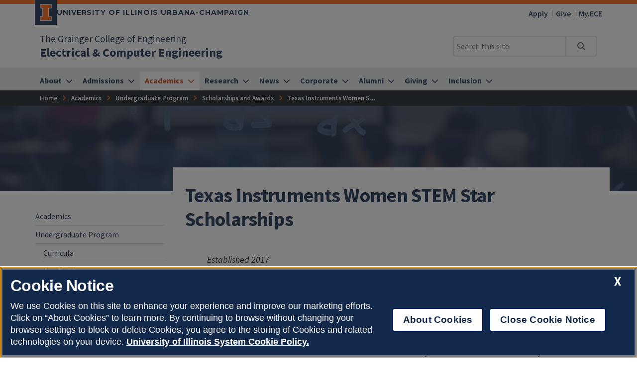

--- FILE ---
content_type: text/html
request_url: https://ece.illinois.edu/academics/ugrad/scholarships-and-awards/scholarships/stem-star
body_size: 58026
content:
<!DOCTYPE html>
<html lang="en">
<head>
	<meta charset="utf-8">
	<title>Texas Instruments Women STEM Star Scholarships | Electrical & Computer Engineering | Illinois</title>
	<link rel="shortcut icon" type="image/x-icon" href="https://cdn.brand.illinois.edu/favicon.ico">
	<link rel="canonical" href="https://ece.illinois.edu/academics/ugrad/scholarships-and-awards/scholarships/stem-star" />

	<meta name="description" content="
Texas Instruments and ECE ILLINOIS continue to develop a deep partnership. TI is committed to supporting STEM education. They believe that finding creative solutions to problems requires diverse perspective, and it&rsquo;s up to the next generation of thinkers to shape the future of our world.They are passionate about empowering encouraging all students, including girls and minorities who are underrepresented in our STEM fields today, to be problem-solvers.
The Texas Instruments STEM Star Scholarships support women in the department of electrical and computer engineering at Illinois. These scholarships were announced on the same day as the unveiling of &ldquo;The Quintessential Engineer&rdquo; statue. Also funded by Texas Instruments, the statue of a woman engineer is designed to inspire young women.
Award
All student recipients are featured on the second floor of the ECE Building's Student Honors Wall. The recipient(s) will be recognized at the annual spring ECE Awards and Recognition Banquet.">
	<meta name="author" content="Grainger Engineering Office of Marketing and Communications">

	<!-- meta tags for mobile devices -->
	<meta name="viewport" content="width=device-width, initial-scale=1, shrink-to-fit=no">
	<meta name="mobile-web-app-capable" content="yes">
	<meta name="apple-mobile-web-app-status-bar-style" content="black">
	<meta http-equiv="X-UA-Compatible" content="IE=edge">

	<meta property="og:type" content="article" />
<meta property="og:title" content="Texas Instruments Women STEM Star Scholarships" />
<meta property="og:description" content="
Texas Instruments and ECE ILLINOIS continue to develop a deep partnership. TI is committed to supporting STEM education. They believe that finding creative solutions to problems requires diverse perspective, and it&rsquo;s up to the next generation of thinkers to shape the future of our world.They are passionate about empowering encouraging all students, including girls and minorities who are underrepresented in our STEM fields today, to be problem-solvers.
The Texas Instruments STEM Star Scholarships support women in the department of electrical and computer engineering at Illinois. These scholarships were announced on the same day as the unveiling of &ldquo;The Quintessential Engineer&rdquo; statue. Also funded by Texas Instruments, the statue of a woman engineer is designed to inspire young women.
Award
All student recipients are featured on the second floor of the ECE Building's Student Honors Wall. The recipient(s) will be recognized at the annual spring ECE Awards and Recognition Banquet." />
<meta property="og:url" content="https://ece.illinois.edu/academics/ugrad/scholarships-and-awards/scholarships/stem-star" />
<meta property="og:image" content="https://ws.engr.illinois.edu/images/grainger-default-thumb.jpg" />


	<!-- fonts -->
	<link rel="stylesheet" type="text/css" href="https://fonts.googleapis.com/css?family=Source+Sans+Pro:300,300i,400,400i,600,600i,700,700i,900,900i%7cSource+Code+Pro:300,300i,400,400i,600,600i,700,700i,900,900i%7cMontserrat:400,500,600,700,800%7cMontserrat+Alternates:400,700%7cFjalla+One%7cBarlow+Condensed">
	<script src="https://kit.fontawesome.com/64a62210ef.js"></script>

	<!-- stylesheets -->
	<link rel="stylesheet" href="https://cdnjs.cloudflare.com/ajax/libs/bootstrap/4.6.2/css/bootstrap.min.css" integrity="sha512-rt/SrQ4UNIaGfDyEXZtNcyWvQeOq0QLygHluFQcSjaGB04IxWhal71tKuzP6K8eYXYB6vJV4pHkXcmFGGQ1/0w==" crossorigin="anonymous" referrerpolicy="no-referrer" />
	<link rel="stylesheet" href="https://cdnjs.cloudflare.com/ajax/libs/animate.css/3.7.2/animate.min.css" integrity="sha512-doJrC/ocU8VGVRx3O9981+2aYUn3fuWVWvqLi1U+tA2MWVzsw+NVKq1PrENF03M+TYBP92PnYUlXFH1ZW0FpLw==" crossorigin="anonymous" referrerpolicy="no-referrer" />
	<!--<link rel="stylesheet" href="https://cdnjs.cloudflare.com/ajax/libs/slick-carousel/1.8.1/slick.min.css" integrity="sha512-yHknP1/AwR+yx26cB1y0cjvQUMvEa2PFzt1c9LlS4pRQ5NOTZFWbhBig+X9G9eYW/8m0/4OXNx8pxJ6z57x0dw==" crossorigin="anonymous" referrerpolicy="no-referrer" />-->
	<link rel="stylesheet" type="text/css" href="https://ws.engr.illinois.edu/js/accessible-slick-1.0.1\slick\slick.min.css" crossorigin="anonymous" referrerpolicy="no-referrer">
	<link rel="stylesheet" href="https://cdnjs.cloudflare.com/ajax/libs/fancybox/3.5.7/jquery.fancybox.min.css" integrity="sha512-H9jrZiiopUdsLpg94A333EfumgUBpO9MdbxStdeITo+KEIMaNfHNvwyjjDJb+ERPaRS6DpyRlKbvPUasNItRyw==" crossorigin="anonymous" referrerpolicy="no-referrer" />
	<link rel="stylesheet" href="https://cdn.datatables.net/v/dt/dt-2.0.8/r-3.0.2/datatables.min.css">
	<link rel="stylesheet" href="https://cdnjs.cloudflare.com/ajax/libs/jarallax/2.1.3/jarallax.min.css" integrity="sha512-djZM2MOGEKiRnvoeu99OJUvkbkosoy1yIhQ+t6cONb90qjtQ8hxuoCxKK5k5eSvlWqb4887+ld9J82nzlwiqYQ==" crossorigin="anonymous" referrerpolicy="no-referrer" />
	<link rel="stylesheet" type="text/css" href="https://ws.engr.illinois.edu/sitemanager/theme_bespin.css?v=2026.01.28.1400">
	<link rel="stylesheet" type="text/css" href="https://ws.engr.illinois.edu/sitemanager/gensite.css?v=2026.01.28.1400">
	<link rel="stylesheet" type="text/css" href="/css/styles.css?v=2026.01.28.1400">

	<!--Clarity-->
<script type="text/javascript">
    (function(c,l,a,r,i,t,y){
        c[a]=c[a]||function(){(c[a].q=c[a].q||[]).push(arguments)};
        t=l.createElement(r);t.async=1;t.src="https://www.clarity.ms/tag/"+i;
        y=l.getElementsByTagName(r)[0];y.parentNode.insertBefore(t,y);
    })(window, document, "clarity", "script", "rm1yuf805o");
</script>

	<script src="https://cdnjs.cloudflare.com/ajax/libs/jquery/3.7.0/jquery.min.js" integrity="sha512-3gJwYpMe3QewGELv8k/BX9vcqhryRdzRMxVfq6ngyWXwo03GFEzjsUm8Q7RZcHPHksttq7/GFoxjCVUjkjvPdw==" crossorigin="anonymous" referrerpolicy="no-referrer"></script>
</head>

<body class="site prod academics ugrad scholarships-and-awards scholarships stem-star  isattop theme_bespin" data-sidebar="prod" data-sidebarskip="" data-sidebarinclude="" data-environment="standalone">
	<div id="page">
		
		<header>
			<div class="container-fluid campus">
				<div class="row mx-auto align-items-center">
					<div id="campus_wordmark" class="campus-wordmark col p-0">
						<a class="campus-wordmark__link" href="https://illinois.edu/?utm_source=electricalcomputerengineering&utm_medium=web&utm_campaign=header" aria-label="University of Illinois Urbana-Champaign">
							<div class="block-i-container">
								<svg class="block-i" viewBox="0 0 55 79" xmlns="http://www.w3.org/2000/svg" tabindex="-1" role="img" alt="Block I Logo">
									<title>Block I logo</title>
									<path class="block-i__outline" tabindex="-1" d="M54.2 21.1V0H0v21.1h12v36.1H0v21.1h54.2V57.2h-12V21.1z"></path>
									<path class="block-i__fill" tabindex="-1" d="M42.1 18.1h9V3H3v15h9c1.7 0 3 1.3 3 3v36.1c0 1.7-1.3 3-3 3H3v15h48.1v-15h-9c-1.7 0-3-1.3-3-3v-36c0-1.7 1.4-3 3-3z"></path>
								</svg>
							</div>

							<div class="wordmark-container">
								University of Illinois Urbana-Champaign
							</div>
						</a>
					</div>
					<div id="featurelinks" class="col p-0 text-right" role="navigation" aria-label="Top Bar">
						<ul>
	<li><a href="https://admissions.illinois.edu/Home/myillini-apply">Apply</a></li>
	<li><a href="https://www.givecampus.com/campaigns/49289/donations/new">Give</a></li>
	<li><a href="https://my.ece.illinois.edu">My.ECE</a></li>
</ul>
					</div>
				</div>
			</div>

			<div class="container-fluid site">
				<div class="row wordmark flex-nowrap align-items-center">
					<div class="col d-flex flex-fill px-0">
						<div class="site_identification">
							<div class="parent_name hide-empty" data-value="35"><a href="https://grainger.illinois.edu">The Grainger College of Engineering</a></div>
							<div class="site_name"><a href="/"><span>Electrical & Computer Engineering</span></a></div>
						</div>
					</div>

					<div class="col d-flex align-items-center px-0">
						<div id="header-search-container" class="d-none d-lg-block site-search enabled">
							<form class="form-inline" method="get" action="/search" id="search-form" role="search">
								<div class="input-group">
									<input type="text" class="form-control" name="q" placeholder="Search this site" aria-label="Search this site" aria-describedby="header-search-go-button">
									<div class="input-group-append">
										<button onclick="$('#header-search-container form').submit(); return false;" class="input-group-text" id="header-search-go-button"><i class="fa-solid fa-magnifying-glass"></i><span class="sr-only">Search</span></button>
									</div>
								</div>
							</form>
						</div>

						<div id="mainnav-toggler-container">
							<button class="navbar-toggler" type="button" data-toggle="collapse" data-target="#mainnav" aria-controls="mainnav" aria-expanded="false" aria-label="Toggle navigation">
								<span class="icon"></span> <span class="label">Menu</span>
							</button>
						</div>
					</div>
				</div>
				<nav class="navbar navbar-expand-lg" aria-label="Main Menu">
<div class="collapse navbar-collapse" id="mainnav">
<form class="d-block d-lg-none enabled" method="get" action="/search" id="mobile-search-form">
<div class="p-3">
<div class="input-group">
<input type="text" class="form-control" name="q" placeholder="Search" aria-label="Search this site" aria-describedby="mobile-search-go-button">
<div class="input-group-append">
<a href="/search" onclick="$('#mobile-search-form').submit(); return false;" class="input-group-text" id="mobile-search-go-button"><i class="far fa-search" aria-hidden="true"></i><span class="sr-only">Search</span></a>
</div>
</div>
</div>
</form>
<ul class="navbar-nav w-100">
<li class="dropdown mega nav-item">
<a href="/about" class="nav-link dropdown-toggle" data-toggle="dropdown" aria-haspopup="true" aria-expanded="false"><span>About</span></a>
<div class="dropdown-menu tile-list" id="mainnav-about">
<section class="tile w110 orange-box " id="tile7481" data-tileid="7481"  >
	<div class="wrapper orangify  py-3 ">
		<div class="lower maxwidth1140  px-md-5 " id="lower7481">
			<div class="row">
				<div class="col-12"></div>
				<div class="col-md column1 col-md-4  py-4   "  >
					<h2>Building Hours</h2>
				</div>
				<div class="col-md column2   py-4   "  >
					<p style="text-align: left;"><em>Monday - Friday: 7 a.m. to 8 p.m.</em><br /><em>Saturday: 8 a.m. to 5 p.m.</em><br /><em>Sunday: Closed</em></p>
				</div>
				<div class="col-md column3 col-md-3  py-4   "  >
					<p style="text-align: center;"><a class="button" href="https://www.google.com/maps/dir/40.1006592,-88.236032/306+N.+Wright+St.+MC+702Urbana,+IL+61801-2918/@40.1075533,-88.2421224,15z/data=!3m1!4b1!4m9!4m8!1m1!4e1!1m5!1m1!1s0x880cd741bc00cb7f:0xb900a6b2a7fbf33!2m2!1d-88.2280173!2d40.1148898">Where is it?</a></p>
				</div>
				<div class="col-12"></div>
			</div>
		</div>
	</div>
</section>

<section class="tile menu white-box col">
<h2><a href="/about">About</a></h2>
<div class="row"><div class="menucol col-sm"><ul><li class="dropdown"><a href="/about/rankings" class="">Facts & Rankings</a><ul class="rankings" >
<li><a href="/about/rankings/degree-history" class="">Undergraduate Degree History</a></li>
</ul>
</li>
<li><a href="/about/history" class="">History</a></li>
<li><a href="/about/buildings" class="">Buildings & Facilities</a></li>
<li><a href="/about/dailybyte" class="">Caf&eacute;</a></li>
<li class="dropdown"><a href="/about/eshop" class="">Electronics Services Shop</a><ul class="eshop" >
<li><a href="/about/eshop/staff" class="">E-shop Staff</a></li>
<li><a href="/about/eshop/prototyping-guidelines" class="">In-House PCB Prototyping Guidelines</a></li>
<li><a href="/about/eshop/battery-disposal" class="">Battery Disposal Program</a></li>
</ul>
</li>
<li><a href="/about/supplycenter" class="">Supply Center</a></li>
</ul></div><div class="menucol col-sm"><ul><li class="dropdown"><a href="/about/jobs" class="">Jobs</a><ul class="jobs" >
<li><a href="/about/jobs/faculty-tenure-track" class="">Faculty (Tenure Track)</a></li>
<li><a href="/about/jobs/teaching-openrank" class="">Teaching Faculty (Open Rank) </a></li>
</ul>
</li>
<li class="dropdown"><a href="/about/calendar" class="">Calendars</a><ul class="calendar" >
<li><a href="/about/calendar/all" class="">All Events</a></li>
<li><a href="/about/calendar/colloquium" class="">Colloquium</a></li>
<li><a href="/about/calendar/explorations" class="">Explorations</a></li>
<li><a href="/about/calendar/saturday" class="">Saturday Engineering for Everyone</a></li>
</ul>
</li>
</ul></div><div class="menucol col-sm"><ul><li class="dropdown"><a href="/about/directory" class="">Directory</a><ul class="directory" >
<li><a href="/about/directory/faculty-dept" class="">Department Faculty</a></li>
<li><a href="/about/directory/affiliates" class="">Affiliates</a></li>
<li><a href="/about/directory/adjuncts" class="">Adjuncts</a></li>
<li><a href="/about/directory/emeritus" class="">Emeritus Faculty</a></li>
<li><a href="/about/directory/researchers" class="">Researchers</a></li>
<li><a href="/about/directory/chairs" class="">Chairs, Professorships, and Faculty Scholars</a></li>
<li><a href="/about/directory/staff" class="">Staff</a></li>
<li><a href="/about/directory/grad-students" class="">Graduate Students</a></li>
<li><a href="/about/directory/services" class="">Services Areas and Offices</a></li>
<li><a href="/about/directory/teaching" class="">Teaching Awards</a></li>
</ul>
</li>
</ul></div></div></section>
</div>
</li>
<li class="dropdown mega nav-item">
<a href="/admissions" class="nav-link dropdown-toggle" data-toggle="dropdown" aria-haspopup="true" aria-expanded="false"><span>Admissions</span></a>
<div class="dropdown-menu tile-list" id="mainnav-admissions">
<section class="tile w25 white-box py-5 marketing">
<h2>Ready to apply?<br />Your path to ECE at Illinois begins here.</h2>
<p><a class="orange button" href="https://admissions.illinois.edu/apply">Start Here</a></p>
</section>
<section class="tile menu white-box col">
<h2><a href="/admissions">Admissions</a></h2>
<div class="row"><div class="menucol col-sm"><ul><li><a href="/admissions/undergraduate" class="">Undergraduate Admissions</a></li>
<li class="dropdown"><a href="/admissions/graduate" class="">Graduate Admissions</a><ul class="graduate" >
<li><a href="/admissions/graduate/graduate-admissions-decisions" class="">Admission Decisions</a></li>
<li><a href="/admissions/graduate/admissions-requirements-and-process" class="">Admissions Requirements and Process</a></li>
<li><a href="/admissions/graduate/graduate-dates-and-deadlines" class="">Information and Deadlines</a></li>
<li><a href="/admissions/graduate/meng-degree" class="">M.Eng. Degree</a></li>
<li><a href="/admissions/graduate/ms-degree-information" class="">M.S. Admissions</a></li>
<li><a href="/admissions/graduate/phd" class="">Ph.D. Admissions</a></li>
</ul>
</li>
<li class="dropdown"><a href="/admissions/transfer" class="">Transfer Students</a><ul class="transfer" >
<li><a href="/admissions/transfer/transfer-credit" class="">Transfer Credit and Graduation Checks</a></li>
</ul>
</li>
<li><a href="/admissions/paths-in-ece" class="">Many Paths to ECE</a></li>
</ul></div><div class="menucol col-sm"><ul><li><a href="/admissions/visit" class="">Plan Your Visit</a></li>
<li><a href="/admissions/virtual-visit" class="">Admitted Students Day</a></li>
<li class="dropdown"><a href="/admissions/why-ece" class="">Why ECE at Illinois?</a><ul class="why-ece" >
<li><a href="/admissions/why-ece/cost-comparison-charts" class="">Cost Comparison</a></li>
<li><a href="/admissions/why-ece/graduate-research" class="">Graduate Research</a></li>
<li><a href="/admissions/why-ece/honors" class="">Honors Programs</a></li>
<li><a href="/admissions/why-ece/salary-averages" class="">Salary Averages</a></li>
<li><a href="/admissions/why-ece/scholarships" class="">Scholarships, Fellowships, and Awards</a></li>
<li><a href="/admissions/why-ece/student-organizations" class="">Student Organizations</a></li>
<li><a href="/admissions/why-ece/study-abroad" class="">Study Abroad</a></li>
<li><a href="/admissions/why-ece/undergraduate-research" class="">Undergraduate Research</a></li>
</ul>
</li>
<li><a href="/admissions/ece-majors" class="">Become an Electrical or Computer Engineer</a></li>
</ul></div></div></section>
</div>
</li>
<li class="dropdown mega nav-item">
<a href="/academics" class="nav-link dropdown-toggle" data-toggle="dropdown" aria-haspopup="true" aria-expanded="false"><span>Academics</span></a>
<div class="dropdown-menu tile-list" id="mainnav-academics">
<section class="tile w25 white-box py-5 marketing">
<h2>Ready to apply?<br />Your path to ECE at Illinois begins here.</h2>
<p><a class="orange button" href="https://admissions.illinois.edu/apply">Start Here</a></p>
</section>
<section class="tile menu white-box col">
<h2><a href="/academics">Academics</a></h2>
<div class="row"><div class="menucol col-sm"><ul><li class="dropdown"><a href="/academics/ugrad" class="">Undergraduate Program</a><ul class="ugrad" >
<li class="dropdown"><a href="/academics/ugrad/curriculum" class="">Curricula</a><ul class="curriculum" >
<li><a href="/academics/ugrad/curriculum/overview" class="">Curricula Overview</a></li>
<li class="dropdown"><a href="/academics/ugrad/curriculum/ce" class="">Computer Engineering  Curriculum</a><ul class="ce" >
<li><a href="/academics/ugrad/curriculum/ce/fa2021" class="">Starting Fall 2021</a></li>
<li><a href="/academics/ugrad/curriculum/ce/before-fa2021" class="">Prior to Fall 2021</a></li>
</ul>
</li>
<li class="dropdown"><a href="/academics/ugrad/curriculum/ee" class="">Electrical Engineering Curriculum</a><ul class="ee" >
<li><a href="/academics/ugrad/curriculum/ee/fa2021" class="">Starting Fall 2021</a></li>
<li><a href="/academics/ugrad/curriculum/ee/before-fa2021" class="">Prior to Fall 2021</a></li>
</ul>
</li>
<li><a href="/academics/ugrad/curriculum/ed-requirements" class="">Social Sciences, Humanities, and Gen Ed Requirements</a></li>
<li><a href="/academics/ugrad/curriculum/course-restrictions-timeline" class="">ECE Course Restrictions & Staggered Timeline</a></li>
<li><a href="/academics/ugrad/curriculum/tech-electives-06" class="">Technical Electives</a></li>
</ul>
</li>
<li><a href="/academics/ugrad/freshmen" class="">For Freshmen</a></li>
<li><a href="/academics/ugrad/ece-minor" class="">ECE Minor</a></li>
<li class="dropdown"><a href="/academics/ugrad/subdisciplines" class="">Subdisciplines</a><ul class="subdisciplines" >
<li><a href="https://ece.illinois.edu/research/crosscutting-themes/ai" class="">Artificial intelligence and robotics</a></li>
<li><a href="/academics/ugrad/subdisciplines/bigdata" class="">Big Data analytics and systems</a></li>
<li><a href="/academics/ugrad/subdisciplines/bioeng" class="">Bioengineering, acoustics, and magnetic resonance engineering</a></li>
<li><a href="/academics/ugrad/subdisciplines/circuits" class="">Circuits</a></li>
<li><a href="/academics/ugrad/subdisciplines/comsys" class="">Communication systems</a></li>
<li><a href="/academics/ugrad/subdisciplines/consys" class="">Control systems</a></li>
<li><a href="/academics/ugrad/subdisciplines/cyber" class="">Cyberphysical Systems</a></li>
<li><a href="/academics/ugrad/subdisciplines/electro" class="">Electromagnetics</a></li>
<li><a href="/academics/ugrad/subdisciplines/theory" class="">Foundations and Theory</a></li>
<li><a href="/academics/ugrad/subdisciplines/hardware" class="">Hardware Systems</a></li>
<li><a href="/academics/ugrad/subdisciplines/micro" class="">Microelectronics/photonics</a></li>
<li><a href="/academics/ugrad/subdisciplines/nano" class="">Nanotechnology</a></li>
<li><a href="/academics/ugrad/subdisciplines/networking" class="">Networking, mobile, and distributed computing</a></li>
<li><a href="/academics/ugrad/subdisciplines/power" class="">Power and energy systems</a></li>
<li><a href="/academics/ugrad/subdisciplines/quantum" class="">Quantum Systems</a></li>
<li><a href="/academics/ugrad/subdisciplines/space" class="">Remote sensing and space science</a></li>
<li><a href="/academics/ugrad/subdisciplines/sigproc" class="">Signal processing</a></li>
<li><a href="/academics/ugrad/subdisciplines/trust" class="">Trust, reliability, and security</a></li>
</ul>
</li>
<li class="dropdown"><a href="/academics/ugrad/advising-tips" class="">ECE Advising Office</a><ul class="advising-tips" >
<li><a href="/academics/ugrad/advising-tips/academic-honesty" class="">Academic Honesty</a></li>
<li><a href="/academics/ugrad/advising-tips/academic-integrity-appeals" class="">Appeals of Academic Integrity</a></li>
<li><a href="/academics/ugrad/advising-tips/dual-degree" class="">Dual Degree Program</a></li>
<li><a href="/academics/ugrad/advising-tips/ece445-credit" class="">ECE 445 Senior Design</a></li>
<li><a href="/academics/ugrad/advising-tips/seniorthesis" class="">ECE 496/499 Senior Research and Thesis: Another Way of Receiving ECE 445 Credit</a></li>
<li><a href="/academics/ugrad/advising-tips/junior225" class="">Junior Eligibility the (2.25) Rule</a></li>
<li><a href="/academics/ugrad/advising-tips/minors-declare" class="">Minors for Engineering Students</a></li>
<li><a href="/academics/ugrad/advising-tips/probation" class="">Probation and Drop Rules</a></li>
</ul>
</li>
<li><a href="/academics/ugrad/scholarships-and-awards" class="">Scholarships and Awards</a></li>
<li><a href="/academics/ugrad/independent-study" class="">Independent Study Funding</a></li>
<li><a href="/academics/ugrad/leung-award" class="">Leung Student Venture Fund Award</a></li>
<li class="dropdown"><a href="/academics/ugrad/honors-programs" class="">Honors at Graduation</a><ul class="honors-programs" >
<li><a href="/academics/ugrad/honors-programs/james-scholar" class="">ECE James Scholar Program</a></li>
<li><a href="/academics/ugrad/honors-programs/archer-loan-fund" class="">Samuel Archer Loan Fund</a></li>
</ul>
</li>
<li><a href="/academics/ugrad/undergrad-research" class="">Undergraduate Research</a></li>
<li><a href="/academics/ugrad/study-abroad" class="">Study abroad</a></li>
</ul>
</li>
</ul></div><div class="menucol col-sm"><ul><li class="dropdown"><a href="/academics/grad" class="">Graduate Program</a><ul class="grad" >
<li class="dropdown"><a href="/academics/grad/meng-manual" class="">Master of Engineering Study Manual (M.Eng)</a><ul class="meng-manual" >
<li><a href="/academics/grad/meng-manual/professional-development" class="">M.Eng Professional Development Coursework</a></li>
<li><a href="/academics/grad/meng-manual/general-info" class="">General Information</a></li>
<li><a href="/academics/grad/meng-manual/meng-general-program" class="">The ECE Master of Engineering Program</a></li>
<li><a href="/academics/grad/meng-manual/meng-genreq" class="">General Requirements Applying to All M.Eng Students</a></li>
<li><a href="/academics/grad/meng-manual/meng" class="">MEng degree information</a></li>
<li><a href="/academics/grad/meng-manual/meng-advising-model" class="">The ECE MEng  Advising Model</a></li>
<li><a href="/academics/grad/meng-manual/meng-coursework" class="">M.Eng Coursework and Focus Areas</a></li>
<li><a href="/academics/grad/meng-manual/meng-problem" class="">Problem Solving</a></li>
<li><a href="/academics/grad/meng-manual/special" class="">Special Circumstances</a></li>
<li><a href="/academics/grad/meng-manual/seminars" class="">Seminars, Lectures, Workshops, and Conferences</a></li>
</ul>
</li>
<li class="dropdown"><a href="/academics/grad/online-meng-manual" class="">Master of Engineering Online Study Manual (M.Eng)</a><ul class="online-meng-manual" >
<li><a href="/academics/grad/online-meng-manual/general-info" class="">General Information</a></li>
<li><a href="/academics/grad/online-meng-manual/meng-coursework" class="">M.Eng Online Coursework and Focus Areas</a></li>
<li><a href="/academics/grad/online-meng-manual/professional-development" class="">M.Eng Professional Development Coursework</a></li>
<li><a href="/academics/grad/online-meng-manual/meng-problem" class="">Problem Solving</a></li>
<li><a href="/academics/grad/online-meng-manual/seminars" class="">Seminars, Lectures, Workshops, and Conferences</a></li>
<li><a href="/academics/grad/online-meng-manual/special" class="">Special Circumstances</a></li>
<li><a href="/academics/grad/online-meng-manual/meng-general-program" class="">The ECE Master of Engineering Online Program</a></li>
<li><a href="/academics/grad/online-meng-manual/meng-genreq" class="">General Requirements Applying to All M.Eng Online Students</a></li>
<li><a href="/academics/grad/online-meng-manual/meng" class="">MEng degree information</a></li>
</ul>
</li>
<li><a href="/academics/grad/meng-degree-information" class="">M.Eng. Credits and Courses</a></li>
<li><a href="/academics/grad/online-meng-degree-information" class="">M.Eng. Online Credits and Courses</a></li>
<li><a href="/academics/grad/msphd-manual/phd" class="">Ph.D. Program</a></li>
<li class="dropdown"><a href="/academics/grad/msphd-manual" class="">MS and PhD Study Manual</a><ul class="msphd-manual" >
<li><a href="/academics/grad/msphd-manual/assistantships" class="">Assistantships</a></li>
<li><a href="/academics/grad/msphd-manual/backreq" class="">Background Requirements for Graduate Students</a></li>
<li><a href="/academics/grad/msphd-manual/cosc" class="">Computational Science and Engineering Option</a></li>
<li><a href="/academics/grad/msphd-manual/course-planning" class="">Course Planning</a></li>
<li class="dropdown"><a href="/academics/grad/msphd-manual/fields" class="">Fields of Specialization</a><ul class="fields" >
<li><a href="/academics/grad/msphd-manual/fields/analysis-design" class="">Analysis and Design of Algorithms</a></li>
<li><a href="/academics/grad/msphd-manual/fields/bioeng" class="">Bioengineering, Acoustics and Magnetic Resonance Engineering</a></li>
<li><a href="/academics/grad/msphd-manual/fields/comm" class="">Communications</a></li>
<li><a href="/academics/grad/msphd-manual/fields/computer-systems" class="">Computer Systems</a></li>
<li><a href="/academics/grad/msphd-manual/fields/vision-robotics-ai" class="">Computer Vision, Robotics and AI</a></li>
<li><a href="/academics/grad/msphd-manual/fields/control" class="">Control</a></li>
<li><a href="/academics/grad/msphd-manual/fields/electro" class="">Electromagnetics and Remote Sensing</a></li>
<li><a href="/academics/grad/msphd-manual/fields/circuits" class="">Integrated Circuits</a></li>
<li><a href="/academics/grad/msphd-manual/fields/phys" class="">Microelectronics and Quantum Electronics</a></li>
<li><a href="/academics/grad/msphd-manual/fields/power" class="">Power and Energy Systems</a></li>
<li><a href="/academics/grad/msphd-manual/fields/signal" class="">Signal Processing</a></li>
<li><a href="/academics/grad/msphd-manual/fields/trust-dependability" class="">Trust and Dependability</a></li>
</ul>
</li>
<li><a href="/academics/grad/msphd-manual/general-info" class="">General Information</a></li>
<li><a href="/academics/grad/msphd-manual/genreq" class="">General Requirements Applying to All MS and PHD Students</a></li>
<li><a href="/academics/grad/msphd-manual/tax-reg" class="">Income Tax Regulations</a></li>
<li><a href="/academics/grad/msphd-manual/ms" class="">Master of Science Degree Information</a></li>
<li><a href="/academics/grad/msphd-manual/phd" class="">Ph.D. Degree Information</a></li>
<li><a href="/academics/grad/msphd-manual/problem" class="">Problem Solving</a></li>
<li><a href="/academics/grad/msphd-manual/seminars" class="">Seminars, Lectures, Workshops, and Conferences</a></li>
<li><a href="/academics/grad/msphd-manual/special" class="">Special Circumstances (MS PhD)</a></li>
<li><a href="/academics/grad/msphd-manual/general-program" class="">The ECE MS and PHD Program</a></li>
<li><a href="/academics/grad/msphd-manual/medscho" class="">The Medical Scholars Program</a></li>
<li><a href="/academics/grad/msphd-manual/qual" class="">The Qualifying Examination and Admission to Ph.D. Candidacy</a></li>
<li><a href="/academics/grad/msphd-manual/thesis" class="">Thesis Reference Guide: The Thesis</a></li>
</ul>
</li>
<li><a href="/academics/grad/awards" class="">Graduate Student Awards</a></li>
<li><a href="/academics/grad/fellowships" class="">Graduate Student Fellowships</a></li>
<li><a href="/academics/grad/grad-research" class="">Graduate Research</a></li>
</ul>
</li>
</ul></div><div class="menucol col-sm"><ul><li class="dropdown"><a href="/academics/courses" class="">Courses and Prerequisites</a><ul class="courses" >
<li><a href="/academics/courses/subject" class="">By Subject Area</a></li>
</ul>
</li>
<li><a href="/academics/advising" class="">Undergraduate Advising</a></li>
<li><a href="/academics/student-research" class="">Student Research</a></li>
<li><a href="/academics/instructional-labs" class="">Instructional Labs</a></li>
<li><a href="/academics/seminars" class="">ECE Seminars</a></li>
<li><a href="/academics/student-organizations" class="">Student Organizations</a></li>
<li><a href="/academics/educational-objectives-ce" class="">ABET Accreditation CE</a></li>
<li><a href="/academics/educational-objectives-ee" class="">ABET Accreditation EE</a></li>
<li><a href="/academics/compositioncenter" class="">Composition Studies Center</a></li>
</ul></div></div></section>
</div>
</li>
<li class="dropdown mega nav-item">
<a href="/research" class="nav-link dropdown-toggle" data-toggle="dropdown" aria-haspopup="true" aria-expanded="false"><span>Research</span></a>
<div class="dropdown-menu tile-list" id="mainnav-research">
<section class="tile w25 white-box py-5 marketing">
<h2>Explore our core visionary research areas conducted by world-renowned faculty.</h2>
<p><a class="orange button" href="/research/areas">Learn More</a></p>
</section>
<section class="tile menu white-box col">
<h2><a href="/research">Research</a></h2>
<div class="row"><div class="menucol col-sm"><ul><li class="dropdown"><a href="/research/areas" class="">Featured Research Areas</a><ul class="areas" >
<li><a href="/research/areas/biba" class="">Biomedical imaging, bioengineering, and acoustics</a></li>
<li><a href="/research/areas/circuits" class="">Circuits</a></li>
<li><a href="/research/areas/communications" class="">Communications and control</a></li>
<li><a href="/research/areas/systems" class="">Computing systems hardware and software</a></li>
<li><a href="/research/areas/signals" class="">Data science and signal processing</a></li>
<li><a href="/research/areas/electromagnetics" class="">Electromagnetics, optics, and remote sensing</a></li>
<li><a href="/research/areas/microelectronics" class="">Microelectronics and photonics</a></li>
<li><a href="/research/areas/nanotechnology" class="">Nanotechnology</a></li>
<li><a href="/research/areas/networking" class="">Networking and distributed computing</a></li>
<li><a href="/research/areas/power" class="">Power and energy systems</a></li>
<li><a href="/research/areas/reliable" class="">Reliable and secure computing systems</a></li>
</ul>
</li>
</ul></div><div class="menucol col-sm"><ul><li class="dropdown"><a href="/research/crosscutting-themes" class="">Crosscutting Research Themes</a><ul class="crosscutting-themes" >
<li><a href="/research/crosscutting-themes/ai" class="">Artificial Intelligence</a></li>
<li><a href="/research/crosscutting-themes/bb" class="">Bioelectronics and Bioinformatics</a></li>
<li><a href="/research/crosscutting-themes/diss" class="">Data/Information Science and Systems</a></li>
<li><a href="/research/crosscutting-themes/epp" class="">Electronics, Plasmonics, and Photonics</a></li>
<li><a href="/research/crosscutting-themes/energy" class="">Energy</a></li>
</ul>
</li>
<li><a href="/research/centers-and-groups" class="">Research Centers & Groups</a></li>
</ul></div></div></section>
</div>
</li>
<li class="dropdown mega nav-item">
<a href="/news" class="nav-link dropdown-toggle" data-toggle="dropdown" aria-haspopup="true" aria-expanded="false"><span>News</span></a>
<div class="dropdown-menu tile-list" id="mainnav-news">
<section class="tile w33 white-box " id="page80627_23806" data-pageid="80627" data-tileid="23806" data-type="article" data-bookid="68">
	<div class="card news">
		<div class="card-img-top" style="background-image: url(/_sitemanager/viewphoto.aspx?id=117667&s=300);" data-fancy-caption="&lt;p&gt;Photo Credit: &lt;em&gt;University of Illinois Urbana-Champaign&lt;/em&gt;&lt;/p&gt;" data-fancy-alt="professional portrait of Professor Deming Chen"></div>
		<div class="card-body">
			<p class="title"><a href="https://ece.illinois.edu/news/ece-professor-deming-chen-named-acm-fellow">ECE Professor Deming Chen named ACM Fellow</a></p>
			<p class="publication hide-empty" data-value="32">Grainger College of Engineering </p>
			<ul class="pipe-list">
				<li class="parent"><a href="https://ece.illinois.edu/news">ECE News</a></li>
				<li class="date">January 23, 2026</li>
			</ul>
		</div>
	</div>
</section>


<section class="tile menu white-box col">
<h2><a href="/news">News</a></h2>
<div class="row"><div class="menucol col-sm"><ul><li><a href="/news/media-mentions" class="">Media Mentions</a></li>
<li><a href="/news/notes" class="">News Notes</a></li>
<li><a href="/news/videos" class="">Videos</a></li>
<li class="dropdown"><a href="/news/alumni-news" class="">Alumni News</a><ul class="alumni-news" >
<li><a href="/news/alumni-news/ten-answers" class="">10 Answers</a></li>
<li><a href="/news/alumni-news/field-report" class="">Field Report</a></li>
</ul>
</li>
<li><a href="/news/experts" class="">Featured Experts</a></li>
<li><a href="/news/contacts" class="">Media Contact</a></li>
<li><a href="/news/resonance" class="">Resonance</a></li>
</ul></div></div></section>
</div>
</li>
<li class="dropdown mega nav-item">
<a href="/corporate" class="nav-link dropdown-toggle" data-toggle="dropdown" aria-haspopup="true" aria-expanded="false"><span>Corporate</span></a>
<div class="dropdown-menu tile-list" id="mainnav-corporate">
<section class="tile w25 white-box py-5 marketing">
<h2>Learn how our students and faculty can be a powerful asset to your organization.</h2>
<p><a class="orange button" href="/corporate">Partner with Us</a></p>
</section>
<section class="tile menu white-box col">
<h2><a href="/corporate">Corporate</a></h2>
<div class="row"><div class="menucol col-sm"><ul><li><a href="/corporate/student-events" class="">Corporate Student Events</a></li>
<li><a href="/corporate/power-affiliates-program" class="">Power Affiliates Program</a></li>
<li><a href="/corporate/corporate-connection" class="">CS-ECE Corporate Connection</a></li>
<li><a href="/corporate/donate-materials" class="">Donate Materials</a></li>
<li><a href="/corporate/explorations" class="">ECE Explorations</a></li>
<li><a href="/corporate/events" class="">Events</a></li>
<li><a href="/corporate/scholarships" class="">Scholarships, Fellowships and Awards</a></li>
<li><a href="/corporate/senior-design" class="">Senior Design</a></li>
</ul></div><div class="menucol col-sm"><ul><li class="dropdown"><a href="/corporate/corporate-days" class="">Corporate Days</a><ul class="corporate-days" >
<li><a href="/corporate/corporate-days/photos" class="">Event Photos</a></li>
<li><a href="/corporate/corporate-days/info" class="">Logistics Info</a></li>
</ul>
</li>
<li class="dropdown"><a href="/corporate/tech-talks" class="">Tech Talks</a><ul class="tech-talks" >
<li><a href="/corporate/tech-talks/photos" class="">Event Photos</a></li>
<li><a href="/corporate/tech-talks/info" class="">Logistics Info</a></li>
</ul>
</li>
</ul></div></div></section>
</div>
</li>
<li class="dropdown mega nav-item">
<a href="/alumni" class="nav-link dropdown-toggle" data-toggle="dropdown" aria-haspopup="true" aria-expanded="false"><span>Alumni</span></a>
<div class="dropdown-menu tile-list" id="mainnav-alumni">
<section class="tile w33 white-box " id="tile7238" data-tileid="7238"  >
	<div class="wrapper   py-4 ">
		<div class="lower   px-md-4 py-2" id="lower7238">
			<div class="row">
				<div class="col-md column1      "  >
					<p><strong>Nikki Slack</strong><br>Alumni &amp; Donor Relations Coordinator<br>1070 ECE Building<br><a href="tel:+12172654317">(217) 265-4317</a><br><a href="mailto:nslack@illinois.edu">nslack@illinois.edu</a></p>
<p><a href="/alumni/connect" class="button orange-outline">Stay Connected</a></p>
				</div>
			</div>
		</div>
	</div>
</section>

<section class="tile menu white-box col">
<h2><a href="/alumni">Alumni</a></h2>
<div class="row"><div class="menucol col-sm"><ul><li class="dropdown"><a href="/alumni/awards" class="">Alumni Awards</a><ul class="awards" >
<li><a href="/alumni/awards/distinguished" class="">Distinguished Alumni Awards</a></li>
<li><a href="/alumni/awards/peterman" class="">Marcia Peterman ECE Award</a></li>
<li><a href="/alumni/awards/yaaa" class="">Young Alumni Achievement Award</a></li>
</ul>
</li>
<li class="dropdown"><a href="/alumni/board" class="">Alumni Board</a><ul class="board" >
<li><a href="/alumni/board/past-members" class="">Past Board Members</a></li>
<li><a href="/alumni/board/past-graduate-reps" class="">Past Graduate Student Representatives</a></li>
</ul>
</li>
<li><a href="/alumni/events" class="">Alumni Events</a></li>
<li><a href="/newsroom/alumni-news" class="">Alumni News</a></li>
<li><a href="/alumni/virtual-yearbook" class="">Virtual Yearbook</a></li>
<li><a href="/alumni/giveback" class="">Give Back</a></li>
<li><a href="/alumni/class-of-2025" class="">Class of 2025</a></li>
<li><a href="/alumni/visit" class="">Plan Your Visit</a></li>
<li><a href="/alumni/connect" class="">Stay Connected</a></li>
</ul></div></div></section>
</div>
</li>
<li class="dropdown mega nav-item">
<a href="/giving" class="nav-link dropdown-toggle" data-toggle="dropdown" aria-haspopup="true" aria-expanded="false"><span>Giving</span></a>
<div class="dropdown-menu tile-list" id="mainnav-giving">
<section class="tile w66 ghost-box " id="tile7952" data-tileid="7952"  >
	<div class="wrapper   py-5 ">
		<div class="lower maxwidth1140   " id="lower7952">
			<div class="row">
				<div class="col-12"><h3 id="contact">Contact Us</h3></div>
				<div class="col-md column1 col-md-3     "  >
					<p><strong><img src="/_sitemanager/viewphoto.aspx?id=9016&s=215" alt="Heather Vazquez" class="image"  width="215" loading="lazy" /></strong></p>
				</div>
				<div class="col-md column2      "  >
					<p><strong>Heather Vazquez</strong><br>Senior Director of Advancement<br>1060 ECE Building<br><a href="tel:+12173332517">(217) 333-2517</a><br><a href="mailto:hfv@illinois.edu">hfv@illinois.edu</a></p>
				</div>
				<div class="col-12"></div>
			</div>
		</div>
	</div>
</section>

<section class="tile menu white-box col">
<h2><a href="/giving">Giving</a></h2>
<div class="row"><div class="menucol col-sm"><ul><li><a href="/giving/donors" class="">ECE Visionary Scholarship Donors</a></li>
<li><a href="/giving/ways-to-give" class="">Ways to Give</a></li>
<li><a href="/giving/stories" class="">Giving Stories</a></li>
<li><a href="/giving/endowments" class="">Endowments</a></li>
</ul></div></div></section>
</div>
</li>
<li class="dropdown simple nav-item">
<a href="/broadening-participation-ece" class="nav-link dropdown-toggle" data-toggle="dropdown" aria-haspopup="true" aria-expanded="false"><span>Inclusion</span></a>
<div class="dropdown-menu tile-list" id="mainnav-broadening-participation-ece">
<section class="tile menu white-box col">
<h2><a href="/broadening-participation-ece">Inclusion</a></h2>
<div class="row"><div class="menucol col-sm"><ul><li><a href="/broadening-participation-ece" class="">Broadening Participation in ECE</a></li>
<li><a href="/broadening-participation-ece/community-of-care" class="">Student Wellness Resources</a></li>
</ul></div></div></section>
</div>
</li>
</ul>
</div>
</nav>

			</div>
			<div id="breadcrumbs_container">
				<nav id="breadcrumbs" aria-label="Breadcrumbs"><ol vocab="https://schema.org/" typeof="BreadcrumbList"><li class="ancestor-bc-item" property="itemListElement" typeof="ListItem"><a property="item" typeof="WebPage" href="/"><span property="name">Home</span></a><meta property="position" content="1"></li><li class="ancestor-bc-item"><a property="item" typeof="WebPage" href="/academics"><span property="name">Academics</span></a><meta property="position" content="2"></li><li class="ancestor-bc-item"><a property="item" typeof="WebPage" href="/academics/ugrad"><span property="name">Undergraduate Program</span></a><meta property="position" content="3"></li><li class="ancestor-bc-item"><a property="item" typeof="WebPage" href="/academics/ugrad/scholarships-and-awards"><span property="name">Scholarships and Awards</span></a><meta property="position" content="4"></li><li class="last-bc-item"><span property="name">Texas Instruments Women STEM Star Scholarships</span><meta property="position" content="6"></li></ol></nav>
			</div>
		</header>

		<div id="content">
			<main>
				<div id="hero" class="container-fluid" style="background-image: url(/_sitemanager/viewphoto.aspx?id=45&s=0);" >
					<div class="row">
						<div class="col maxwidth1140">
							<h1>Texas Instruments Women STEM Star Scholarships</h1>
						</div>
					</div>
				</div>

				

				<div id="content_inner" class="container-fluid">
					<div class="tile-list">
						<section class="tile w110 white-box">
	<div class="lower article maxwidth800  py-3" id="article_5044">
		<div class="container-fluid">
			<div class="row">
				<div class="col">
					<p><em>Established 2017</em></p>
					<figure class="image align-left"><img src="/_sitemanager/viewphoto.aspx?id=6844&s=0"  data-fancy-caption="" loading="lazy" /><figcaption></figcaption></figure>
<p>Texas Instruments and ECE ILLINOIS continue to develop a deep partnership. TI is committed to supporting STEM education. They believe that finding creative solutions to problems requires diverse perspective, and it&rsquo;s up to the next generation of thinkers to shape the future of our world.They are passionate about empowering encouraging all students, including girls and minorities who are underrepresented in our STEM fields today, to be problem-solvers.</p>
<p>The Texas Instruments STEM Star Scholarships support women in the department of electrical and computer engineering at Illinois. These scholarships were announced on the same day as the <a href="/newsroom/news/3770">unveiling of &ldquo;The Quintessential Engineer&rdquo; statue</a>. Also funded by Texas Instruments, the statue of a woman engineer is designed to inspire young women.</p>
<h2>Award</h2>
<p>All student recipients are featured on the second floor of the ECE Building's Student Honors Wall. The recipient(s) will be recognized at the annual spring ECE Awards and Recognition Banquet.</p>

					<h2>Past Recipients of the Award</h2>
					<div id="winners">
						<div class="table-responsive">
<table class="table">
<thead>
<tr>
<th>Year</th>
<th>Recipients</th>
</tr>
</thead>
<tbody>
<tr>
<td style="width: 34.1702%;">2020-2021</td>
<td style="width: 65.7538%;">Aparajitha Adiraju, Sarah Angelbeck, Ji Yeon In, Gina Jiang, Nadia Mohiuddin, Saidivya Ashok, Erin Sarver, Hailan Shanbhag, Alexandria Valdez, Aashna Wadhwa</td>
</tr>
<tr>
<td style="width: 34.1702%;">2019-2020</td>
<td style="width: 65.7538%;">AparajithaAdiraju,&nbsp;Sarah Angelbeck, SaidivyaAshok, JiYeon In,&nbsp;Gina Jiang,&nbsp;NadiaMohiuddin,&nbsp;Erin Sarver,&nbsp;HailanShanbhag,&nbsp;Alexandria Valdez,&nbsp;AashnaWadhwa</td>
</tr>
<tr>
<td style="width: 34.1702%;">2018-2019</td>
<td style="width: 65.7538%;">Aparajitha Adiraju,&nbsp;Sarah Angelbeck,&nbsp;Ji Yeon In,&nbsp;Gina Jiang,&nbsp;Nadia Mohiuddin,&nbsp;Jessica Salmi,&nbsp;Erin Sarver,&nbsp;Hailan Shanbhag,&nbsp;Alexandria Valdez,&nbsp;Aashna Wadhwa</td>
</tr>
<tr>
<td style="width: 34.1702%;">2017-2018</td>
<td style="width: 65.7538%;">Aparajitha Adiraju, Sarah Angelbeck, Ji Yeon In, Gina Jiang, Nadia Mohiuddin, Jessica Salmi, Erin Sarver, Hailan Shanbhag, Alexandria Valdez, Aashna Wadhwa</td>
</tr>
</tbody>
</table>
</div>
					</div>
				</div>
			</div>

		</div>
	</div>
</section>

					</div>
				</div>
			</main>
		</div>

		<footer>
			<div class="site-footer hide-empty" data-value=""></div>

			<div class="site-footer show-empty" data-value="">
				<div class="container-fluid maxwidth1140">
					<div class="row justify-content-between">
						<div class="col-12 col-md-4 mb-5 mb-md-0">
							<h2 class="site-title"><a href="/">Electrical & Computer Engineering</a></h2>
							<div class="il-footer-social">
								<ul>
									<li class="hide-empty" data-value="31"><a href="https://twitter.com/eceILLINOIS"><i class="fa-brands fa-x-twitter"></i><span class="sr-only">Twitter</span></a></li>
									<li class="hide-empty" data-value="33"><a href="https://instagram.com/eceillinois"><i class="fab fa-instagram"></i><span class="sr-only">Instagram</span></a></li>
									<li class="hide-empty" data-value="59"><a href="https://www.facebook.com/pages/ECE-Illinois/103039096438861"><i class="fab fa-facebook-f"></i><span class="sr-only">Facebook</span></a></li>
									<li class="hide-empty" data-value="39"><a href="https://www.linkedin.com/groups/3693261"><i class="fab fa-linkedin-in"></i><span class="sr-only">LinkedIn</span></a></li>
									<li class="hide-empty" data-value=""><a href=""><i class="fab fa-youtube"></i><span class="sr-only">YouTube</span></a></li>
									<li class="hide-empty" data-value=""><a href=""><i class=""></i><span class="sr-only"></span></a></li>
									<li class="hide-empty" data-value=""><a href=""><i class=""></i><span class="sr-only"></span></a></li>
								</ul>
							</div>

							<div class="il-footer-contact">
								<p>306 N. Wright St. MC 702</p>
								<p></p>
								<p>Urbana<span class="hide-empty" data-value="2">,</span> IL 61801</p>
								<p class="hide-empty" data-value="12">Phone: <a href="tel:+217-333-2300">217-333-2300</a></p>
								<p class="hide-empty" data-value="">Fax: <a href="tel:+"></a></p>
								<p class="hide-empty" data-value="">Email: <a href="mailto:"></a></p>
							</div>

							<div class="il-footer-parent">
								<p class="hide-empty" data-value="35"><a href="https://grainger.illinois.edu/">The Grainger College of Engineering</a></p>
								<p class="hide-empty" data-value=""><a href=""></a></p>
								<p class="hide-empty" data-value=""><a href=""></a></p>
							</div>
						</div>

						<div class="col-12 col-md">
							<div class="text-md-right mb-5">
								<a href="https://ece.illinois.edu/get-in-touch" class="button orange get-in-touch-activator hide-empty" data-value="12">Get In Touch</a>
								<a href="https://www.givecampus.com/campaigns/49289/donations/new?" class="button orange  hide-empty" data-value="11">Make a Gift</a>
							</div>

							<div class="site-footer-content">
								<div class="row">
									<div class="il-footer-column col-12 col-md mb-5 mb-md-0 hide-empty" data-value="539">
										<h2>Explore</h2>
<ul style="list-style-type: none;">
<li><a href="/alumni/connect">Alums: Connect with us</a></li>
<li><a href="/about/buildings">Buildings and facilities</a></li>
<li><a href="/about/buildings/ecereservationpolicy">Room reservations</a></li>
<li><a href="/about/history">History</a></li>
<li><a href="/about/jobs">Jobs</a></li>
<li><a href="/about/dailybyte">Daily Byte Cafe</a></li>
<li><a href="/about/supplycenter">ECE Supply Center</a></li>
<li><a href="/about/eshop">Electronics Services Shop</a></li>
</ul>
									</div>

									<div class="il-footer-column col-12 col-md mb-5 mb-md-0 hide-empty" data-value="129">
										<h2>Contact Us</h2>
<p><a href="/about/email-ece">E-mail&nbsp;ECE ILLINOIS</a><br><a href="/about#tile2034">Visit Campus</a></p>
									</div>

									<div class="il-footer-column col-12 col-md mb-5 mb-md-0 hide-empty" data-value="">
										
									</div>
								</div>
							</div>
						</div>
					</div>
				</div>
			</div>


			<div class="campus-footer container-fluid" id="campus-footer">
				<div class="row align-items-center">
					<div class="col maxwidth1140">

						<div class="campus-wordmark">
							<p>
								<a href="https://illinois.edu/?utm_source=electricalcomputerengineering&utm_medium=web&utm_campaign=header" aria-label="University of Illinois">
									<svg version="1.1" id="Layer_1" xmlns="http://www.w3.org/2000/svg" xmlns:xlink="http://www.w3.org/1999/xlink" x="0px" y="0px" viewBox="0 0 1365.9 234.4" style="enable-background:new 0 0 1365.9 234.4;" xml:space="preserve" tabindex="-1" role="img" alt="Illinois Wordmark" aria-label="Illinois Wordmark">
									<style type="text/css">
										.st0 {
											fill: #FFFFFF;
										}

										.st1 {
											fill: #FF5F05;
										}
									</style>
									<g tabindex="-1">
										<g tabindex="-1">
											<g tabindex="-1">
												<rect tabindex="-1" x="288.3" y="31.7" class="st0" width="37.6" height="170.9"></rect>
												<polygon tabindex="-1" class="st0" points="408.2,31.7 370.6,31.7 370.6,202.6 493.4,202.6 493.4,168.5 408.2,168.5"></polygon>
												<polygon tabindex="-1" class="st0" points="558.5,31.7 520.9,31.7 520.9,202.6 643.8,202.6 643.8,168.5 558.5,168.5"></polygon>
												<rect tabindex="-1" x="672.2" y="31.7" class="st0" width="37.6" height="170.9"></rect>
												<polygon tabindex="-1" class="st0" points="869.2,137 789.1,31.7 754.4,31.7 754.4,202.6 791.6,202.6 791.6,94 874.4,202.6 906.3,202.6 906.3,31.7 869.2,31.7"></polygon>
												<path tabindex="-1" class="st0" d="M1033,28.8c-52.7,0-91.1,39.8-91.1,88.4v0.5c0,48.6,37.9,87.9,90.6,87.9c52.7,0,91.1-39.8,91.1-88.4v-0.5 C1123.6,68.1,1085.8,28.8,1033,28.8z M1084.3,117.7c0,29.3-21,53.2-51.3,53.2c-30.3,0-51.8-24.4-51.8-53.7v-0.5 c0-29.3,21-53.2,51.3-53.2c30.3,0,51.8,24.4,51.8,53.7L1084.3,117.7L1084.3,117.7z"></path>
												<rect tabindex="-1" x="1160" y="31.7" class="st0" width="37.6" height="170.9"></rect>
												<path tabindex="-1" class="st0" d="M1311,100.3c-29.5-7.6-36.9-11.2-36.9-22.5v-0.5c0-8.3,7.6-14.9,22-14.9c14.4,0,29.3,6.3,44.4,16.8L1360,51 c-17.3-13.9-38.6-21.7-63.5-21.7c-34.9,0-59.8,20.5-59.8,51.5v0.5c0,33.9,22.2,43.5,56.7,52.3c28.6,7.3,34.4,12.2,34.4,21.7v0.5 c0,10-9.3,16.1-24.7,16.1c-19.5,0-35.7-8.1-51-20.8l-22.2,26.6c20.5,18.3,46.6,27.4,72.5,27.4c36.9,0,62.8-19,62.8-53v-0.5	C1365.2,121.8,1345.6,109.4,1311,100.3L1311,100.3z"></path>
												</g>
												<path tabindex="-1" class="st0" d="M126.3,171.2v-108h36v-63H0.3v63h36v108h-36v63h162v-63L126.3,171.2L126.3,171.2z M153.3,225.2H9.3v-45h27 c5,0,9-4,9-9v-108c0-5-4-9-9-9h-27v-45h144v45h-27c-5,0-9,4-9,9v108c0,5,4,9,9,9h27L153.3,225.2L153.3,225.2z"></path>
											</g>
											<path tabindex="-1" class="st1" d="M126.3,54.1h27v-45H9.3v45h27c5,0,9,4,9,9v108c0,5-4,9-9,9h-27v45h144v-45h-27c-5,0-9-4-9-9v-108 C117.3,58.2,121.3,54.1,126.3,54.1"></path>
										</g>
									</svg>
								</a>
							</p>
						</div>

						<div id="campus-footer-links" class="row links"></div>

						<script>
							fetch("https://cdn.brand.illinois.edu/data/footer.json?v=2025.12.10")
							.then(function (response) {
								return response.json();
							})
							.then(function (data) {
								appendFooter(data);
							})
							.catch(function (err) {
								console.log('error: ' + err);
							});

							function appendFooter(data) {
								const $row = $("#campus-footer-links");

								for (var i = 0; i < data.illinois.sections.length; i++) {
									let $col = $("<div class='col-md'></div>");
									$col.append("<h3>" + data.illinois.sections[i].label + "</h3><ul></ul>");
									for (var j = 0; j < data.illinois.sections[i].links.length; j++) {
										$col.find("ul").append("<li><a href='" + data.illinois.sections[i].links[j].href + "'>" + data.illinois.sections[i].links[j].label + "</a></li>");
									}
									$row.append($col);
								}
							}
						</script>
					</div><!-- end .section-inner -->
				</div><!-- end .campus-footer -->
			</div>

			<div class="legal-footer container-fluid" id="legal">
				<div class="row align-items-center">
					<div class="col maxwidth1140">
						<ul>
							<li><button id="ot-sdk-btn" class="ot-sdk-show-settings text-decoration-none white-text">About Cookies</button></li>
							<li><a href="https://www.vpaa.uillinois.edu/resources/web_privacy">Privacy Policy</a></li>
							<li><a href="https://illinois.edu/copyright/">Copyright &copy; 2026</a></li>
							<li><a href="https://illinois.edu/about/accessibility/">Accessibility</a></li>
							<li><a href="mailto:grainger-marcom@illinois.edu">Webmaster</a></li>
							<li><a href="https://my.engr.illinois.edu/sitemanager/editpage.asp?id=5044">Login</a></li>
						</ul>
					</div>
				</div>
			</div>

			<div id="gototop" class="hidden">
				<a href="#" aria-label="Back to top"><i class="fa-regular fa-arrow-up" aria-label="Back to top"></i></a>
			</div>
		</footer>
	</div>

	<script src="https://cdnjs.cloudflare.com/ajax/libs/bootstrap/4.6.2/js/bootstrap.bundle.min.js" integrity="sha512-igl8WEUuas9k5dtnhKqyyld6TzzRjvMqLC79jkgT3z02FvJyHAuUtyemm/P/jYSne1xwFI06ezQxEwweaiV7VA==" crossorigin="anonymous" referrerpolicy="no-referrer"></script>
	<!--<script src="https://cdnjs.cloudflare.com/ajax/libs/slick-carousel/1.8.1/slick.min.js" integrity="sha512-XtmMtDEcNz2j7ekrtHvOVR4iwwaD6o/FUJe6+Zq+HgcCsk3kj4uSQQR8weQ2QVj1o0Pk6PwYLohm206ZzNfubg==" crossorigin="anonymous" referrerpolicy="no-referrer"></script>-->
	<script src="https://ws.engr.illinois.edu/js/accessible-slick-1.0.1/slick/slick.min.js" crossorigin="anonymous" referrerpolicy="no-referrer"></script>
	<script src="https://cdnjs.cloudflare.com/ajax/libs/jquery.isotope/3.0.6/isotope.pkgd.min.js" integrity="sha512-Zq2BOxyhvnRFXu0+WE6ojpZLOU2jdnqbrM1hmVdGzyeCa1DgM3X5Q4A/Is9xA1IkbUeDd7755dNNI/PzSf2Pew==" crossorigin="anonymous" referrerpolicy="no-referrer"></script>
	<script src="https://cdnjs.cloudflare.com/ajax/libs/waypoints/4.0.1/jquery.waypoints.min.js" integrity="sha512-CEiA+78TpP9KAIPzqBvxUv8hy41jyI3f2uHi7DGp/Y/Ka973qgSdybNegWFciqh6GrN2UePx2KkflnQUbUhNIA==" crossorigin="anonymous" referrerpolicy="no-referrer"></script>
	<script src="https://cdnjs.cloudflare.com/ajax/libs/jarallax/2.1.3/jarallax.min.js" integrity="sha512-QY6upQG0P0rfLHkTMEkugpvdDsg/jpF2cJySYPC4I7pIfQGwi8RwU4izgu9aoDAYGEVL5V8ioozqtXwhc8piMg==" crossorigin="anonymous" referrerpolicy="no-referrer"></script>
	<script src="https://cdnjs.cloudflare.com/ajax/libs/jarallax/2.1.3/jarallax-video.min.js" integrity="sha512-Q9lmGL0/JoW8aU682jJ92AoolvNWh/BnzftsnuaQqVyY4Zk8MiLAv0Ts6eFlJfHK5yFq6Orhr5BV4w+DJTHMCw==" crossorigin="anonymous" referrerpolicy="no-referrer"></script>
	<script src="https://cdn.datatables.net/v/dt/dt-2.0.8/r-3.0.2/datatables.min.js"></script>
	<script src="https://cdnjs.cloudflare.com/ajax/libs/fancybox/3.5.7/jquery.fancybox.min.js" integrity="sha512-uURl+ZXMBrF4AwGaWmEetzrd+J5/8NRkWAvJx5sbPSSuOb0bZLqf+tOzniObO00BjHa/dD7gub9oCGMLPQHtQA==" crossorigin="anonymous" referrerpolicy="no-referrer"></script>
	<script src="https://cdnjs.cloudflare.com/ajax/libs/jquery-circle-progress/1.2.2/circle-progress.min.js" integrity="sha512-6kvhZ/39gRVLmoM/6JxbbJVTYzL/gnbDVsHACLx/31IREU4l3sI7yeO0d4gw8xU5Mpmm/17LMaDHOCf+TvuC2Q==" crossorigin="anonymous" referrerpolicy="no-referrer"></script>
	<script src="https://cdnjs.cloudflare.com/ajax/libs/twbs-pagination/1.4.2/jquery.twbsPagination.min.js" integrity="sha512-frFP3ZxLshB4CErXkPVEXnd5ingvYYtYhE5qllGdZmcOlRKNEPbufyupfdSTNmoF5ICaQNO6SenXzOZvoGkiIA==" crossorigin="anonymous" referrerpolicy="no-referrer"></script>
	<script src="https://ws.engr.illinois.edu/sitemanager/genscripts.js?v=2026.01.28.1400"></script>
	<script src="/js/scripts.js?v=2026.01.28.1400"></script>
	<script src='https://cdn.disability.illinois.edu/skipto.min.js' id='skipto-js'></script>

	<script async="async" src="https://enroll.illinois.edu/ping"></script>

	<!-- Global site tag (gtag.js) - Google Analytics -->
<script async src="https://www.googletagmanager.com/gtag/js?id=G-71JGWHBFGH"></script>
<script>
window.dataLayer = window.dataLayer || [];
function gtag(){dataLayer.push(arguments);}
gtag('js', new Date());
gtag('config', 'G-71JGWHBFGH');
</script>

	
	<script type="text/javascript"> 
$(document).ready(function () {
	if ($("body").hasClass("prod")) {
		var $s = $("<script>");
		$s.attr("src", "https://onetrust.techservices.illinois.edu/scripttemplates/otSDKStub.js");
		$s.attr("type", "text/javascript");
		$s.attr("data-domain-script", "26be7d61-2017-4ea7-8a8b-8f1704889763");
		$("body").append($s);

		function OptanonWrapper() { } 
	}
});
</script>


</body>
</html>




--- FILE ---
content_type: text/css
request_url: https://ws.engr.illinois.edu/sitemanager/theme_bespin.css?v=2026.01.28.1400
body_size: 4927
content:
/* page */
@media all {
	/* max width of content area */
	#page {
		margin: 0 auto;
		max-width: 1920px;
		box-shadow: 0px 0px 50px rgba(0, 0, 0, 0.2);
	}

	#content_inner {
		background-color: var(--engr-white);
	}
}


/* header */
@media all {
	header {
		position: relative;
		width: 100%;
		z-index: 1001;
		background-color: var(--engr-white);
		color: var(--il-blue);
		border-top: 8px solid var(--il-orange);
		font-size: 16px;
		font-weight: 600;
		line-height: initial;
	}

		header a {
			color: var(--il-blue);
			text-decoration: none;
			padding: 0;
		}

			header a:focus,
			header a:hover {
				color: var(--il-altgeld);
				text-decoration: none;
			}

			/*
			header a:focus-visible {
				outline: none;
			}
			*/

		header .campus {
			padding: 0;
		}

			header .campus .row {
				max-width: 1160px;
				padding: 0 0 0 10px;
			}


			header .campus .campus-wordmark {
				display: flex;
			}

			header .campus .campus-wordmark__link {
				text-decoration: none;
				display: flex;
				align-items: center;
				gap: 10px;
			}

			header .campus .block-i-container {
				margin-top: -8px;
				background-color: var(--il-blue);
				padding: 8px 10px;
			}

				header .campus .block-i-container .block-i {
					display: block;
					width: 24px;
				}

				header .campus .block-i-container .block-i__outline {
					fill: #fff;
				}

					header .campus .block-i-container .block-i__fill {
						fill: var(--il-orange);
					}

			header .campus .wordmark-container {
				display: block;
				text-transform: uppercase;
				font-family: var(--il-font-montserrat);
				font-weight: 700;
				letter-spacing: 0.91px;
				font-size: 14px;
				padding-bottom: 8px;
			}








			header .campus #featurelinks {
				flex: 0 0 auto;
				width: auto;
				max-width: 100%;
			}

			header .campus ul {
				list-style-type: none;
				margin: 0;
				padding: 0;
				display: flex;
			}

				header .campus ul li {
					position: relative;
					padding: 0 1em 0 0;
				}

					header .campus ul li a::after {
						position: absolute;
						top: 0;
						right: 0;
						width: 1em;
						content: '|';
						color: var(--il-orange);
						text-align: center;
					}

					header .campus ul li:last-child {
						padding: 0 10px 0 0;
					}

					header .campus ul li:last-child a::after {
						display: none;
					}




		header .site {
			padding: 0;
		}

			header .site .row {
				position: relative;
				margin: 0 auto;
				max-width: 1140px;
				padding: 16px 10px;
				z-index: 2;
			}

		header .site_identification {
			display: flex;
			flex-wrap: wrap;
			align-items: center;
		}

		header .parent_name {
			font-weight: 500;
			font-size: 19px;
			line-height: 25px;
		}

		header .site_name {
			width: 100%;
			font-size: 24px;
			line-height: 29px;
			font-weight: 700;
			margin: 0;
			letter-spacing: 0;
		}


	#header-search-container {
		position: relative;
		overflow: hidden;
		min-height: 30px;
		min-width: 290px;
	}

		#header-search-container.disabled {
			display: none !important;
		}


	#search-form .input-group {
		background-color: var(--il-cloud-2);
		border: 2px solid var(--il-cloud-2);
		border-radius: 5px;
		color: var(--il-blue);
	}

	#search-form .form-control {
		border: none;
		color: var(--il-blue);
		background-color: var(--engr-white);
		width: 224px;
		height: 38px;
		padding: 12px 6px;
	}

		#search-form .form-control:hover {
			outline: 2px solid var(--il-orange);
		}

		#search-form .form-control:focus {
			outline: 2px solid var(--il-blue);
		}

	#search-form .input-group-append {
		border-left: 3px solid var(--il-cloud-2);
	}

	#search-form button {
		display: block;
		border: none;
		background-color: var(--engr-white);
		width: 60px;
		text-align: center;
		padding: 7px;
	}

		#search-form button:hover {
			outline: 2px solid var(--il-orange);
		}

		#search-form button:focus {
			outline: 2px solid var(--il-blue);
		}


	#mobile-search-form.disabled {
		display: none !important;
	}


	body.dev header:before {
		content: "Dev Site";
		position: fixed;
		top: 0px;
		width: 100px;
		background: var(--il-cloud-3);
		text-align: center;
		left: calc(50% - 50px);
		padding: 10px;
		text-transform: uppercase;
		z-index: 100;
		border-bottom-left-radius: 8px;
		border-bottom-right-radius: 8px;
		border-top: 8px solid var(--il-orange);
	}

	body.dev header {
		background: repeating-linear-gradient(45deg, var(--engr-white), var(--engr-white) 10px, var(--engr-ghost) 10px, var(--engr-ghost) 20px);
	}
}

/* mainnav toggler button */
@media all {
	#mainnav-toggler-container {
		float: right;
		display: none;
	}

		#mainnav-toggler-container button {
			display: flex;
			padding: 8px 12px;
			gap: 15px;
			background-color: var(--il-alma-mater);
			color: var(--engr-white);
			border: none;
			border-radius: 0.25rem;
			line-height: 30px;
			text-transform: uppercase;
			font-weight: 700;
		}

			#mainnav-toggler-container button:focus {
				background-color: var(--il-orange);
				outline: none;
			}

			#mainnav-toggler-container button .icon::before {
				display: inline-block;
				font-family: 'Font Awesome 6 Pro';
				font-weight: 700;
				width: 100%;
			}

			#mainnav-toggler-container button[aria-expanded=false] .icon::before {
				content: '\f0c9';
			}

			#mainnav-toggler-container button[aria-expanded=true] .icon::before {
				content: '\f00d';
			}
}

/* navbar */
@media all {
	/* main nav bar */
	header .navbar {
		background-color: var(--il-cloud-1);
		margin: 0 auto;
		padding: 8px 0 0px 0;
	}

		header .navbar a:focus,
		header .navbar a:hover {
			text-decoration: underline;
		}



		header .navbar #mainnav {
			max-width: 1140px;
			margin: 0 auto;
			position: relative;
		}

		/* main nav bar items */
		header .navbar .navbar-nav {
			gap: 16px;
		}

		header .navbar .nav-item {
			margin: 0;
		}

			header .navbar .nav-item > a.nav-link {
				text-align: center;
				font-weight: bold;
				padding: 8px 10px 10px 10px;
			}

				header .navbar .nav-item > a.nav-link:focus,
				header .navbar .nav-item > a.nav-link:hover,
				header .navbar .nav-item > a.nav-link.active:focus,
				header .navbar .nav-item > a.nav-link.active:hover {
					background-color: var(--engr-white);
					text-decoration-thickness: 4px;
					text-underline-offset: 4px;
				}

				header .navbar .nav-item > a.nav-link.active {
					color: var(--il-altgeld);
					background-color: var(--engr-white);
				}

			header .navbar .nav-item.dropdown.show {
				background-color: var(--engr-white);
			}

			header .navbar .nav-item.dropdown > a.nav-link::after {
				border: none;
				font-family: 'Font Awesome 6 Pro';
				content: '\f078';
				vertical-align: baseline;
				font-size: 14px;
				margin-left: 8px;
			}

			header .navbar .nav-item.dropdown.show > a.nav-link::after {
				content: '\f077';
			}

	/* mega menu panel */
	header.portal_header .disclosure-nav li {
		font-weight: 500;
	}

	header .navbar .dropdown-menu {
		/*display: none;*/
		position: absolute;
		padding: 0 15px 0 15px;
		margin: 0 auto;
		min-width: 250px;
		box-shadow: rgba(0, 0, 0, 0.4) 0px 25px 25px;
		border-radius: 0;
		border: none;
		top: -2000px;
		opacity: 0;
		transition: opacity ease-in-out 0.4s;
	}

		header .navbar .dropdown-menu.show {
			display: flex;
			opacity: 1;
			top: 38px;
		}

		header .navbar .dropdown-menu .tile.w110 {
			order: 2;
		}

		header .navbar .dropdown-menu .tile:not(.w110):not(.menu) {
			margin-bottom: 1.2rem;
		}

		header .navbar .dropdown-menu .menu {
			margin: 0 0 1.2rem 0;
			padding: 20px;
		}

			header .navbar .dropdown-menu .menu .row {
				padding: 0;
				margin: 0 -15px;
			}

			header .navbar .dropdown-menu .menu h2 {
				display: none;
			}

			header .navbar .dropdown-menu .menu ul {
				list-style-type: none;
				padding: 0;
				font-weight: 500;
			}

			header .navbar .dropdown-menu .menu li {
				line-height: 1.25;
				margin: 0;
				position: relative;
			}

			header .navbar .dropdown-menu .menu a {
				display: block;
				padding: 0.25rem 0;
			}


	/* mega specific styles */
	header .navbar .mega {
		position: static;
	}

		header .navbar .mega .dropdown-menu {
			width: 100%;
		}

			header .navbar .mega .dropdown-menu .menu .row .menucol > ul > li.dropdown {
				margin-top: 0.75rem;
				margin-bottom: 0.75rem;
			}

				header .navbar .mega .dropdown-menu .menu .row .menucol > ul > li.dropdown:first-child {
					margin-top: 0;
				}

			header .navbar .mega .dropdown-menu .menu .row .menucol > ul > li > a {
				font-weight: bold;
			}


	/* simple specific styles */

	header .navbar .simple .dropdown-menu {
		max-height: calc(100vh - 180px);
		overflow: auto;
		width: 300px;
		padding: 0;
	}

	header .navbar .simple:last-child .dropdown-menu {
		left: auto;
		right: 0px;
	}

	header .navbar .simple .dropdown-menu .menu {
		margin: 0;
		padding: 1rem 0;
	}

		header .navbar .simple .dropdown-menu .menu .row {
			margin: 0;
		}

			header .navbar .simple .dropdown-menu .menu .row .menucol {
				padding: 0;
			}

		header .navbar .simple .dropdown-menu .menu a {
			padding: 0.5rem 1.25rem;
		}

			header .navbar .simple .dropdown-menu .menu a:focus,
			header .navbar .simple .dropdown-menu .menu a:hover {
				text-decoration: underline;
			}


	/* hide level 4 menu items from mainnav menu */
	header .navbar .dropdown-menu .menu ul ul ul {
		display: none;
	}

	header .navbar .dropdown-menu .menu a.active {
		color: var(--il-altgeld);
	}

	header .navbar .simple .dropdown-menu .menu ul ul {
		display: none;
	}
}

/* breadcrumbs */
@media all {
	#breadcrumbs_container {
		background-color: var(--engr-charcoal);
		/*background-image: linear-gradient(to right, rgba(19,41,75, 0.8), rgba(18,27,33, 0.8));*/
		font-size: 0.8rem;
		color: var(--engr-white);
	}

		#breadcrumbs_container #breadcrumbs {
			width: 100%;
			max-width: 1140px;
			margin: 0 auto;
			padding: 0 10px;
			line-height: 1.5;
		}

			#breadcrumbs_container #breadcrumbs ol,
			#breadcrumbs_container #breadcrumbs ul {
				display: flex;
				align-items: center;
				margin: 0;
				padding: 0;
				list-style-type: none;
			}

			#breadcrumbs_container #breadcrumbs li {
				display: inline-block;
				align-items: center;
				margin: 6px 0;
				text-overflow: ellipsis;
				overflow: hidden;
				max-width: 180px;
				white-space: nowrap;
			}

				#breadcrumbs_container #breadcrumbs li::after {
					content: '\f105';
					font-family: 'Font Awesome 6 Pro';
					margin: 0 10px;
					color: var(--il-orange);
				}

				#breadcrumbs_container #breadcrumbs li:last-child::after {
					content: "";
				}

		#breadcrumbs_container #breadcrumbs a {
			display: inline;
			padding: 0.4rem 0;
			color: var(--engr-white);
			text-decoration: none;
			overflow: hidden;
			text-overflow: ellipsis;

		}

			#breadcrumbs_container #breadcrumbs a:hover {
				text-decoration: underline;
			}


			#breadcrumbs_container #breadcrumbs a:focus-visible {
				background-color: var(--il-arches-blue-1);
				color: var(--il-blue);
			}
}


/* childnav */
@media all {
	body.home.landing #childnav {
		display: none;
	}

	#childnav {
		background-color: var(--engr-charcoal);
		color: var(--engr-white);
		background-image: linear-gradient(to right, rgba(19,41,75, 0.8), rgba(18,27,33, 0.8));
	}

		#childnav a {
			color: var(--engr-white);
		}

		#childnav ul {
			columns: 4;
			margin: 0;
			padding: 3rem 15px 3rem 15px;
			list-style-type: none;
			width: 100%;
		}

			#childnav ul li {
				-webkit-column-break-inside: avoid;
				page-break-inside: avoid;
				break-inside: avoid;
				line-height: 20px;
				margin-bottom: 10px;
				display: inline-grid;
				width: 100%;
				position: relative;
				padding: 0 16px;
			}

				#childnav ul li:before {
					font-family: 'Font Awesome 6 Pro';
					font-weight: 600;
					content: '\f111';
					color: var(--il-orange);
					font-size: 6px;
					position: absolute;
					left: 0px;
				}

	#childnav ul li a {
		position: relative;
	}
}

/* sidebar nav */
@media all {

	/* if sidebar is enabled for site, then hide childnav */
	body.dev[data-sidebar="dev"] #childnav,
	body[data-sidebar="prod"] #childnav {
		display: none;
	}

	/* if sidebar is enabled, then start content off with 0 opacity and set a transition on opacity change */
	body.dev[data-sidebar="dev"] #content,
	body[data-sidebar="prod"] #content {
		transition: opacity ease-in-out 0.3s;
		opacity: 0;
	}

		/* this rule causes content_inner to become visible when the appear class is applied after our dom manipution to add the sidebar completes */
		body.dev[data-sidebar="dev"] #content.appear,
		body[data-sidebar="prod"] #content.appear {
			opacity: 1;
		}

	body.dev[data-sidebar="dev"] #content_inner,
	body[data-sidebar="prod"] #content_inner {
		/*z-index: 2; changed from 2 to 9 to fix layering issue with fullscreenhero  */
		/*z-index: 9;*/ /* removed to fix issue with modals layering behind modal background */
	}

	/********** this is for the section style of sidebar ***************/
	/* styling for the wrapper div that will contain the sidebar and the adjacent section */
	#sidebar_wrapper {
		display: flex;
		width: 100%;
		max-width: 1170px;
		margin-left: auto;
		margin-right: auto;
	}

	/* formatting for sidebar nav menu */
	#sidebarnav {
		flex: 0 0 25%;
		max-width: 25%;
		min-width: 25%;
		padding-top: 1rem;
		font-size: 16px;
	}

		#sidebarnav nav {
			position: sticky;
			top: 1rem;
			padding: 1rem;
			min-height: 254px;
			max-height: calc(100vh - 2rem);
			overflow: auto;
		}

		#sidebarnav a {
			text-decoration: none;
			color: var(--il-blue);
		}

			#sidebarnav a:hover {
				text-decoration: underline;
			}

			#sidebarnav a.disabled {
				opacity: 0.3;
			}

		#sidebarnav h2 {
			margin: 0;
			font-size: 1.3rem;
			border-bottom: 1px solid var(--il-cloud-3);
			line-height: 1.8;
			font-size: 1em;
			line-height: 1.3;
			font-weight: normal;
			letter-spacing: initial;
		}

			#sidebarnav h2 a {
				display: block;
				position: relative;
				padding-right: 30px;
				padding: 0.5rem 0rem;
			}

				#sidebarnav h2 a:after {
					content: ' Overview';
				}

		#sidebarnav ul {
			margin: 0;
			padding: 0;
			list-style-type: none;
			line-height: 1.3;
		}

			#sidebarnav ul li {
				margin: 0;
				padding: 0;
			}

				#sidebarnav ul li a {
					display: block;
					padding: 0.5rem 0rem;
					border-bottom: 1px solid var(--il-cloud-3);
				}

				#sidebarnav ul li li {
					padding-left: 1rem;
				}

				#sidebarnav ul li a.active {
					color: var(--il-altgeld);
					font-weight: bold;
				}

			#sidebarnav ul.nopills {
				display: none;
			}

	/* container for sidebar-adjacent section(s) */
	#mainbar {
		display: flex;
		flex: 0 0 75%;
		flex-wrap: wrap;
		align-content: start;
		max-width: 75%;
		min-width: 75%;
		padding: 1rem 0 0 0;
		background-color: var(--engr-white);
	}

		body[data-sidebarskip=""] #mainbar {
			margin-top: -3rem;
			padding: 2rem 0 0 0;
		}

	#mainbar > h1 {
		width: 100%;
		margin-left: calc(15px + 0.6rem);
		margin-right: calc(15px + 0.6rem);
		color: var(--il-blue);
	}

		#mainbar h1 + section.tile.white-box:is(.w100, .w110) {
			margin-top: 0;
		}

	body.landing #mainbar h1 {
		font-size: 3rem;
		line-height: 1;
		margin-bottom: 1rem;
	}

	body.nohero #mainbar {
		margin-top: 0;
	}

	#mainbar figure.fright,
	#mainbar .pullquote.fright {
		margin-right: 0;
	}
}


/* footer */
@media all {
	footer {
		position: relative;
		z-index: 10;
		line-height: 1.5;
	}

		footer :is(h2, .h2) {
			font-size: 1.75rem;
			margin-bottom: 1.5rem
		}

		footer ul {
			list-style-type: none;
			padding: 0;
			margin: 0;
		}

		footer li {
			margin-bottom: 0;
		}

		footer a {
			transition: color .3s;
			padding: 0;
		}

			footer a:hover {
				color: var(--il-altgeld);
			}

			footer a:focus {
				outline: none;
				color: var(--il-altgeld);
				text-decoration: underline;
			}


		footer .button {
			margin: 0 0.5rem 0.5rem 0;
		}




		footer .site-footer {
			padding: 2.5rem 0;
			border-top: 8px solid var(--il-blue);
			background-color: var(--il-storm-lighter-4);
			font-size: 16px;
		}



		footer .il-footer-contact {
			margin-bottom: 2rem;
		}

			footer .il-footer-contact p {
				margin-bottom: 0;
				line-height: 1.5;
			}

			footer .il-footer-contact .sitename {
				font-size: 1.5rem;
				font-weight: bold;
				line-height: 1.2;
				margin-bottom: 1rem;
			}




		footer .il-footer-social {
			margin-bottom: 1.5rem;
		}

			footer .il-footer-social ul {
				display: flex;
				flex-wrap: wrap;
			}

			footer .il-footer-social li {
				margin-right: 1rem;
			}

				footer .il-footer-social li:last-child {
					margin-right: 0;
				}

			footer .il-footer-social a {
				font-size: 20px;
			}

		footer .il-footer-parent p {
			margin-bottom: 1.5rem;
			font-weight: 600;
		}


		footer .site-footer-content :is(h2, .h2) {
			border-bottom: 1px solid var(--il-blue);
			padding-bottom: 6px;
			margin-bottom: 6px;
		}


		footer .campus-footer {
			padding-top: 35px;
			padding-bottom: 35px;
			background-color: var(--il-blue);
			color: #fff;
			border-top: 8px solid var(--il-orange);
			line-height: 24px;
		}



			footer .campus-footer .campus-wordmark a {
				display: block;
				margin-bottom: 60px;
				max-width: 151px;
			}


				footer .campus-footer .campus-wordmark a:focus-visible {
					outline: none;
				}

				footer .campus-footer .campus-wordmark a:active,
				footer .campus-footer .campus-wordmark a:focus {
					outline: 2px dotted;
					outline-offset: 2px;
					color: var(--engr-white);
					
				}

			footer .campus-footer h3 {
				font-size: 1.5rem;
				font-weight: 600;
			}

			footer .campus-footer .links ul {
				column-gap: 24px;
			}

			footer .campus-footer .links li {
				padding: 0.5rem 0;
			}

			footer .campus-footer .links a {
				text-decoration: none;
				color: var(--engr-white);
				display: inline-block;
			}


				footer .campus-footer .links a:hover,
				footer .campus-footer .links a:focus {
					outline: none;
					text-decoration: underline;
				}

				footer .campus-footer .links a:focus {
					outline: 2px dotted var(--engr-white);
				}


		footer .legal-footer {
			border-top: 8px solid var(--il-industrial-darker-2);
			padding-top: 36px;
			padding-bottom: 36px;
			background-color: var(--il-blue);
			color: #ffffff;
		}


			footer .legal-footer ul {
				display: flex;
				flex-wrap: wrap;
				align-items: center;
				gap: 30px;
				min-height: 60px;
			}

			footer .legal-footer li {
				padding-right: 35px;
			}


			footer .legal-footer a {
				color: var(--engr-white);
				text-decoration: underline;
				padding: 5px;
			}

				footer .legal-footer a:hover,
				footer .legal-footer a:focus {
					outline: 1px dashed var(--engr-white);
				}

			footer .legal-footer #ot-sdk-btn.ot-sdk-show-settings {
				border: 1px solid var(--engr-white) !important;
				border-radius: 5px;
				font-size: 14px;
				line-height: 1.2;
				background-color: var(--il-alma-mater) !important;
				padding: 11px 16px !important;
				text-decoration: none;
				font-family: inherit !important;
			}

				footer .legal-footer #ot-sdk-btn.ot-sdk-show-settings:focus,
				footer .legal-footer #ot-sdk-btn.ot-sdk-show-settings:hover {
					background-color: var(--engr-white) !important;
					color: var(--engr-charcoal) !important;
				}


	@media (max-width: 1199px) {
		footer .title {
			font-size: 0.9em;
			line-height: 1.7rem;
		}
	}


	@media screen and (max-width: 767px) {
		footer .socials {
			flex-wrap: wrap;
			justify-content: left;
		}

			footer .socials a i {
				margin-right: 1rem;
			}

			footer .socials .button {
				margin-left: 0;
				margin-right: 0.5rem;
			}
	}


}



@media screen and (min-width: 992px) {
	#sidebarnav .collapse {
		display: block;
	}
}

@media screen and (max-width: 991px) {
	header {
		border-bottom: 1px solid var(--il-cloud-1);
	}

	#mainnav-toggler-container {
		display: block;
	}

	header .campus #featurelinks {
		display: none;
	}




	header .navbar {
		padding: 0;
	}

	header .navbar .navbar-nav {
		gap: 0;
	}

		header .navbar .nav-item {
			border-top: 1px solid var(--il-cloud-2);
		}

			header .navbar .nav-item > a.nav-link {
				padding: 0.625rem 1rem;
				text-align: left;
				position: relative;
			}

			header .navbar .nav-item.dropdown > a.nav-link::after {
				right: 1rem;
				top: 11px;
				position: absolute;
			}


		header .navbar .dropdown-menu {
			position: relative;
			margin: 0;
			padding: 0;
			border-top: 1px solid var(--il-cloud-2);
			box-shadow: initial;
			z-index: 2;
			top: initial;
			display: none;
			opacity: 1;
		}

			header .navbar .dropdown-menu.show {
				opacity: 1;
				top: initial;
			}

		header .navbar .simple .dropdown-menu {
			width: 100%;
		}

		header .navbar .dropdown-menu .menu .row {
			flex-direction: column;
			margin: 0;
		}

			header .navbar .dropdown-menu .menu .row .menucol {
				padding: 0;
			}

		header .navbar .dropdown-menu .tile:not(.menu) {
			display: none;
		}

		header .navbar .mega .dropdown-menu .menu,
		header .navbar .simple .dropdown-menu .menu {
			margin: 0;
			padding: 0;
		}

		header .navbar .dropdown-menu .menu h2 {
			display: block;
			font-size: 1rem;
			font-weight: normal;
			letter-spacing: normal;
			line-height: 1.25;
			margin: 0;
		}

		header .navbar .dropdown-menu .menu ul {
			margin-top: 0;
		}

		header .navbar .dropdown-menu .menu li {
			margin: 0;
			border-top: 1px solid var(--engr-platinum);
		}


		header .navbar .mega .dropdown-menu .menu a,
		header .navbar .simple .dropdown-menu .menu a {
			padding: 0.625rem 1rem 0.625rem 1.5rem;
		}

		header .navbar .mega .dropdown-menu .menu .row .menucol > ul > li > a {
			font-weight: normal;
		}

		header .navbar .mega .dropdown-menu .menu .row .menucol > ul > li.dropdown,
		header .navbar .simple .dropdown-menu .menu .row .menucol > ul > li.dropdown {
			margin: 0;
		}

		header .navbar .mega .dropdown-menu .menu ul ul {
			display: none;
		}



	/* The sidebar disappears below the 991 breakpoint using built-in responsive display classes from bootstrap.
	This rule makes the section adjacent to the sidebar fill the available space as if it were a w110 sized section. */
	#sidebar_wrapper {
		flex-direction: column;
	}

	body.landing #sidebarnav,
	body.landing.home #sidebarnav,
	#sidebarnav {
		flex: initial;
		background-color: var(--il-cloud);
		max-width: calc(100% + 30px);
		min-width: calc(100% + 30px);
		padding: 0;
		margin-left: -15px;
		margin-right: -15px;
	}

		#sidebarnav nav {
			padding: 0;
			min-height: initial;
			max-height: initial;
		}

	#sidebarnav_toggler {
		position: relative;
		padding: 0.5rem 15px;
		background-color: var(--il-cloud-1);
		border-bottom: 1px solid var(--il-cloud-3);
		font-size: 1.2rem;
	}

		#sidebarnav_toggler::after {
			content: '\f13a';
			font-family: 'Font Awesome 6 Pro';
			font-weight: 300;
			display: block;
			position: absolute;
			right: 15px;
			top: 0;
			padding: 10px 0;
			font-size: 1.5rem;
			line-height: 1;
			transition: transform linear 0.2s;
			transform: rotate(-180deg)
		}

		#sidebarnav_toggler.collapsed::after {
			transform: rotate(0deg)
		}

	#sidebarnav h2 a {
		display: block;
		padding: 10px 15px;
	}

		#sidebarnav h2 a:after {
			right: 15px;
		}

	#sidebarnav ul li a {
		padding: 10px 15px;
	}

	body[data-sidebarskip=""] #mainbar, 
	#mainbar {
		flex: initial;
		max-width: initial;
		min-width: initial;
		margin-top: 0;
		margin-left: initial;
		margin-right: initial;
		padding: 1.2rem 0 0 0;
	}

}

@media screen and (max-width: 767px) {
	#childnav ul {
		columns: 2;
	}

	#mainbar h1 {
		margin-left: 15px;
		margin-right: 15px;
	}
}

@media screen and (max-width: 575px) {
	header .campus .wordmark-container {
		display: none;
	}

	header .site .row {
		padding: 6px 10px;
	}

	header .site .parent_name {
		display: none;
	}

	header .site_name {
		font-size: 20px;
	}

	#mainnav-toggler-container button {
		padding: 5px 12px;
	}

	#mainnav-toggler-container button .label {
		display: none;
	}

	#childnav ul {
		padding: 1.5rem 15px;
		columns: 1;
	}

	#breadcrumbs_container #breadcrumbs li.ancestor-bc-item,
	#breadcrumbs_container #breadcrumbs li.last-bc-item {
		display: none;
	}

	#breadcrumbs_container #breadcrumbs li::after {
		content: '';
		display: none;
	}

	#breadcrumbs_container #breadcrumbs li::before {
		content: '\f104';
		font-family: 'Font Awesome 6 Pro';
		margin: 0 5px 0 0;
		color: var(--il-orange);
	}
}
